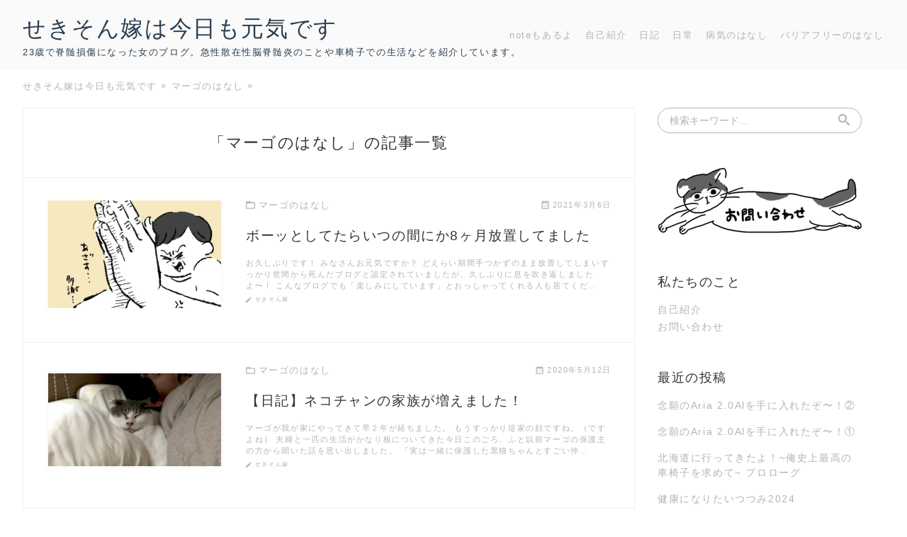

--- FILE ---
content_type: text/html; charset=UTF-8
request_url: https://223shiho.com/category/%E3%83%9E%E3%83%BC%E3%82%B4%E3%81%AE%E3%81%AF%E3%81%AA%E3%81%97/
body_size: 16113
content:
<!DOCTYPE html>
<html lang="ja">
<head>
<meta charset="UTF-8">
<meta name="viewport" content="width=device-width, initial-scale=1.0">
<meta http-equiv="X-UA-Compatible" content="IE=edge">
<meta name="referrer" content="origin-when-crossorigin">
<meta name="format-detection" content="telephone=no" />
<style type="text/css">abbr,address,article,aside,audio,b,blockquote,body,canvas,caption,cite,code,dd,del,details,dfn,div,dl,dt,em,fieldset,figcaption,figure,footer,form,h1,h2,h3,h4,h5,h6,header,hgroup,html,i,iframe,img,ins,kbd,label,legend,li,mark,menu,nav,object,ol,p,pre,q,samp,section,small,span,strong,sub,summary,sup,table,tbody,td,tfoot,th,thead,time,tr,ul,var,video{margin:0;padding:0;border:0;outline:0;font-size:100%;vertical-align:baseline;background:0 0}body{line-height:1}article,aside,details,figcaption,figure,footer,header,hgroup,menu,nav,section{display:block}h1,h2,h3,h4,h5,h6{font-weight:400;clear:both}nav ul{list-style:none}blockquote,q{quotes:none}blockquote:after,blockquote:before,q:after,q:before{content:'';content:none}a{margin:0;padding:0;font-size:100%;vertical-align:baseline;background:0 0;text-decoration:none}a:hover,input[type=submit]:hover{cursor:pointer}ins{background-color:#ff9;color:#000;text-decoration:none}mark{background-color:#ff9;color:#000;font-style:italic;font-weight:700}del{text-decoration:line-through}abbr[title],dfn[title]{border-bottom:1px dotted;cursor:help}table{border-collapse:collapse;border-spacing:0}hr{display:block;height:1px;border:0;border-top:1px solid #ccc;margin:1em 0;padding:0}input,select{vertical-align:middle}b,strong{font-weight:700}small{font-size:.8em}ol,ul{list-style:none}img{border:0}svg:not(:root){overflow:hidden}button,input,optgroup,select,textarea{color:inherit;font:inherit;max-width:100%}select{text-transform:none}button{overflow:visible}button,html input[type=button],input[type=reset],input[type=submit]{-webkit-appearance:button;cursor:pointer}button[disabled],html input[disabled]{cursor:default;opacity:.5}button::-moz-focus-inner,input::-moz-focus-inner{border:0;padding:0}input[type=date]::-webkit-inner-spin-button,input[type=date]::-webkit-outer-spin-button,input[type=datetime-local]::-webkit-inner-spin-button,input[type=datetime-local]::-webkit-outer-spin-button,input[type=month]::-webkit-inner-spin-button,input[type=month]::-webkit-outer-spin-button,input[type=number]::-webkit-inner-spin-button,input[type=number]::-webkit-outer-spin-button,input[type=time]::-webkit-inner-spin-button,input[type=time]::-webkit-outer-spin-button,input[type=week]::-webkit-inner-spin-button,input[type=week]::-webkit-outer-spin-button{height:auto}input[type=search]{-webkit-appearance:textfield}input[type=search]::-webkit-search-cancel-button,input[type=search]::-webkit-search-decoration{-webkit-appearance:none}fieldset{min-width:inherit}fieldset>:last-child{margin-bottom:0}legend{border:0;padding:0}textarea{overflow:auto;vertical-align:top}optgroup{font-weight:700}*{box-sizing:border-box}body,html{max-width:100%;font-size:16px;font-family:Avenir,"Helvetica neue",Helvetica,YuGothic,"Yu Gothic","Hiragino Sans","ヒラギノ角ゴシック","メイリオ",Meiryo,"ＭＳ Ｐゴシック",sans-serif;line-height:1.5;color:#333;letter-spacing:.1em;-webkit-text-size-adjust:100%;-ms-text-size-adjust:100%;word-wrap:break-word;-moz-osx-font-smoothing:grayscale;-webkit-font-smoothing:antialiased;text-rendering:optimizeLegibility}body{background-color:#fff}.clearfix:after,.clearfix:before{content:"";display:table}.clearfix:after{clear:both}.clearfix{zoom:1}a{color:#2980b9;-webkit-transition:color .3s,background-color .3s;transition:color .3s,background-color .3s}a:hover{color:#409ad5}img{max-width:100%;height:auto}.wrap{width:100%;padding-right:1rem;padding-left:1rem}.site-content{padding-bottom:1rem}.content-area{padding:0 0 1rem;margin-right:-1rem;margin-left:-1rem;margin-bottom:1rem;background-color:#fff;overflow:hidden}.ys-one-column .content-area{overflow:inherit}.sidebar{padding:1rem 0;overflow:hidden}.site-header{padding:1rem 0}.color-site-header{background-color:#fafafa;color:#333}.site-header-wrap{position:relative}.site-title{font-size:2rem;padding-right:2.5rem}.site-title amp-img,.site-title img{max-width:300px}.color-site-title,.color-site-title:hover{color:#333}.site-description{font-size:.8rem}.color-site-dscr{color:#939393}.site-header-menu{position:fixed;top:0;right:0;bottom:0;padding:3rem 0 1rem;background-color:#333;-webkit-transition:-webkit-transform .3s;transition:-webkit-transform .3s;transition:transform .3s;transition:transform .3s,-webkit-transform .3s;z-index:3;overflow-y:scroll;-webkit-transform:translateX(100%);transform:translateX(100%)}#menu-toggle:checked~.menu-toggle-label span,.amp-slider .menu-toggle-label span{background-color:#fff}#menu-toggle:checked~.menu-toggle-label .middle,.amp-slider .menu-toggle-label .middle{background:rgba(255,255,255,0)}#menu-toggle:checked~.menu-toggle-label .top,.amp-slider .menu-toggle-label .top{-webkit-transform:rotate(-45deg) translateX(-2px);transform:rotate(-45deg) translateX(-2px)}#menu-toggle:checked~.menu-toggle-label .bottom,.amp-slider .menu-toggle-label .bottom{-webkit-transform:rotate(45deg) translateX(-3px);transform:rotate(45deg) translateX(-3px)}.amp-slider{padding:3rem 0 1rem;background-color:#333}.amp-slider .menu-toggle-label{margin:.5rem 0 0}.gloval-menu li{font-size:.8rem}.gloval-menu>li a{display:block;padding:1rem 1rem;color:#fff}.gloval-menu>li ul a{padding:1rem 1rem 1rem 2rem}.menu-toggle,.menu-toggle-label{-webkit-appearance:none;-moz-appearance:none;appearance:none}.menu-toggle-label{position:absolute;top:.5rem;right:1rem;padding-top:6px;border:0;background:0;outline:0;z-index:99}.menu-toggle-label span{display:block;width:20px;height:2px;background-color:#333;-webkit-transition:all .3s;transition:all .3s;-webkit-transform:rotate(0);transform:rotate(0)}.menu-toggle-label .top{-webkit-transform:translateY(-6px);transform:translateY(-6px)}.menu-toggle-label .bottom{-webkit-transform:translateY(6px);transform:translateY(6px)}.menu-toggle-cover{display:none;width:100%;position:fixed;top:0;right:0;bottom:0;left:0;background-color:transparent;z-index:0}#menu-toggle:checked~.site-header-menu{width:70%;-webkit-transform:translateX(0);transform:translateX(0);max-width:500px}#menu-toggle:checked~.menu-toggle-cover{display:block;background-color:rgba(255,255,255,.4);z-index:2}.breadcrumb{margin-top:1rem}.breadcrumb *{vertical-align:middle}.breadcrumb ol{font-size:0;list-style:none}.breadcrumb ol li{display:inline-block;font-size:.8rem;line-height:1;padding-bottom:.5rem}.breadcrumb ol li a{color:#939393}.breadcrumb ol li::after{content:'»';display:inline;margin:0 .3rem 0 .3rem;color:#939393}.entry-container>.post-list,.none-content,.page-header{padding:2rem 1rem}.site-main>article{padding:1rem}.post-thumbnail{text-align:center;line-height:0}.post-thumbnail img{border:3px solid #fafafa;box-sizing:content-box;margin-left:-3px}.post-thumbnail amp-img{max-width:100%}.post-thumbnail amp-img img{margin-left:0}.entry-title{font-size:1.2rem;font-weight:400;margin:1rem 0;color:#333}.page .entry-header .entry-title,.single .entry-header .entry-title{margin:0 0 .5rem;font-size:1.6rem}.page .entry-header .entry-title a,.single .entry-header .entry-title a{color:#333}.entry-header{margin:0 0 2rem}.entry-meta{font-size:.7rem;color:#939393}.entry-meta:after,.entry-meta:before{content:"";display:table}.entry-meta:after{clear:both}.entry-meta{zoom:1}.entry-meta a{color:#939393}.entry-meta-ico{height:1em;width:1em;padding:0;margin:0;margin-right:.3rem;fill:#939393;vertical-align:middle}.sns-share__header{margin:.5rem 0}.sns-share__header .sns-share-button{margin-right:-2px}.sns-share__header .sns-share-button li{text-align:center;width:16.66667%;margin:0;border-right:2px solid #fff;vertical-align:top}.sns-share__header .sns-share-button li a{padding:.5rem .3rem}.sns-share__header .sns-share-button li a::before{margin-right:.2rem}.sns-share__header .sns-share-text{display:none;letter-spacing:normal}.entry-meta-left{float:left}.entry-meta-right{float:right}.entry-date-container{margin:0 0 .5rem;font-size:.7rem;text-align:right;line-height:1}.entry-date,.entry-date-update{vertical-align:middle}.entry-date-update{margin-left:.5rem}.entry-content blockquote,.entry-content dl,.entry-content ol,.entry-content p,.entry-content pre,.entry-content ul{margin:0 0 3rem}.entry-content h1,.entry-content h2{margin:6rem 0 2rem;font-size:1.6rem}.entry-content h3{margin:5.5rem 0 2rem;font-size:1.5rem}.entry-content h4{margin:5rem 0 2rem;font-size:1.4rem}.entry-content h5{margin:4.5rem 0 2rem;font-size:1.3rem}.entry-content h6{margin:4rem 0 2rem;font-size:1.3rem}.entry-content amp-img,.entry-content figure,.entry-content img{max-width:100%;margin-bottom:.5rem}.entry-content figure{text-align:center}.entry-content img{border:3px solid #fafafa}.entry-content img+figcaption{margin-bottom:1rem}.entry-content b,.entry-content strong{font-weight:700}.entry-content:after,.entry-content:before{content:"";display:table}.entry-content:after{clear:both}.entry-content{zoom:1}.ad-container{margin:1rem 0;text-align:center;max-width:100%}.ad-container ins{background-color:#fff}.entry-content .ad-container{margin:1rem 0 2rem}.ad-label{font-size:.7rem;color:#939393}.ys-one-column .entry-header{position:relative;padding:10% 1rem;margin-top:-1rem;margin-left:calc(-50vw + 50%);margin-right:calc(-50vw + 50%);overflow-y:hidden}.ys-one-column .entry-header:before{content:"";width:100%;height:100%;position:absolute;top:0;left:0;display:block;background-color:rgba(0,0,0,.6);z-index:2}.ys-one-column .entry-header .entry-date-container,.ys-one-column .entry-header .entry-title{position:relative;max-width:960px;margin-left:auto;margin-right:auto;color:#fff;font-weight:700;z-index:3}.ys-one-column .entry-header .entry-title{font-size:1.4rem}.ys-one-column .entry-header .entry-meta-ico{fill:#fff}.ys-one-column .entry-header .post-thumbnail{width:100%;height:100%;position:absolute;top:0;left:0;text-align:center;z-index:1;overflow:hidden}.ys-one-column .entry-header .post-thumbnail img{width:120%;max-width:none;position:absolute;top:0;left:50%;bottom:0;right:0;margin:auto;-webkit-transform:translateX(-50%);transform:translateX(-50%);border:none}.ys-one-column .entry-content{max-width:960px;margin-left:auto;margin-right:auto}.ys-one-column .sns-share__header{margin:.5rem 0 2rem}.post-list{margin:0 0 2rem;border-bottom:1px solid #ecf0f1}.entry-container{display:block}.post-thumbnail-container{display:block;position:relative;margin:0 0 1rem}.post-thumbnail-container:hover .entry-more{background-color:rgba(0,0,0,.7);color:#fff}.post-thumbnail-container .post-thumbnail img{width:100%;box-sizing:border-box}.post-list-thumbnail-center{display:-webkit-box;display:-webkit-flex;display:-ms-flexbox;display:flex;-webkit-box-pack:center;-webkit-justify-content:center;-ms-flex-pack:center;justify-content:center;-webkit-box-align:center;-webkit-align-items:center;-ms-flex-align:center;align-items:center}.post-list-thumbnail-wrap{width:100%;position:relative;overflow:hidden}.post-list-thumbnail-wrap:before{content:"";display:block;padding-top:61%}.post-list-thumbnail-wrap img{position:absolute;top:0;right:0;bottom:0;left:0;margin:auto}.sticky{font-size:1em}.entry-more{display:-webkit-box;display:-webkit-flex;display:-ms-flexbox;display:flex;-webkit-box-pack:center;-webkit-justify-content:center;-ms-flex-pack:center;justify-content:center;-webkit-box-align:center;-webkit-align-items:center;-ms-flex-align:center;align-items:center;width:100%;height:100%;position:absolute;top:0;bottom:0;left:0;right:0;background-color:transparent;color:transparent;-webkit-transition:background-color .3s,color .3s;transition:background-color .3s,color .3s}.entry-meta-cat{font-size:.8rem}.entry-meta-author{margin:.5rem 0 0;font-size:.5rem}.entry-meta-author,.entry-meta-cat{line-height:1}.entry-meta-author span,.entry-meta-cat span{vertical-align:middle}.entry-excerpt{margin:1rem 0 .5rem;font-size:.7em;color:#939393}.page-header{border-bottom:1px solid #ecf0f1}.page-title{font-size:1.4rem;text-align:center}.taxonomy-description{margin:1rem 0 0;font-size:.8rem;color:#939393}.taxonomy-description p{margin:0 0 .2rem}.search-form{position:relative}.search-form button,.search-form input,.search-form label{-webkit-appearance:none;-moz-appearance:none;appearance:none}.search-field,.search-submit{border:0;outline:0;background:0 0;box-shadow:none;border-radius:0}.search-field{width:100%;background:0 0;border:1px solid #939393;border-radius:1.1rem;background-color:transparent;color:#939393;padding:.3rem 2rem .3rem 1rem}.search-field:placeholder-shown{font-size:.9rem;line-height:1.7;color:#939393}.search-field::-webkit-input-placeholder{color:#939393}.search-field:-ms-input-placeholder{color:#939393}.search-field::-moz-placeholder{color:#939393}.search-submit{height:100%;position:absolute;bottom:0;right:0;border:1px solid transparent;background-color:transparent;color:#939393;box-shadow:none;padding:.5rem 1rem .5rem .5rem}.search-submit svg{width:1rem;fill:#939393}#sidebar-fixed{width:100%}.sidebar-wrapper{height:100%;position:relative}.sidebar-right a{color:#939393}.sidebar-right a:hover{color:#adadad}.widget{margin:0 0 3rem;font-size:.9rem}.widget ol li,.widget ul li{margin:0 0 .2rem}.widget ol .children,.widget ol ul,.widget ul .children,.widget ul ul{padding-left:1rem}.widget table{width:100%;table-layout:fixed}.widget select{width:100%;display:block;position:relative;background:0 0;border:1px solid #bdc3c7;outline:0}.widget-title{margin:0 0 1rem;font-size:1.1rem}.widget_recent_comments ol li,.widget_recent_comments ul li,.widget_recent_entries ol li,.widget_recent_entries ul li,.widget_rss ol li,.widget_rss ul li{margin:0 0 1rem}.widget_categories ol li,.widget_categories ul li{margin:0 0 .5rem;font-size:.8rem}.widget_categories ol li a,.widget_categories ul li a{font-size:1rem}.widget_categories ol li ol,.widget_categories ol li ul,.widget_categories ul li ol,.widget_categories ul li ul{margin-top:.5rem}.widget_calendar tbody{text-align:center}.widget_calendar #prev{text-align:left}.widget_calendar #next{text-align:right}.widget_recent_entries .post-date{display:block;font-size:.8rem}.ys-ranking-list{border-top:1px solid #fafafa}.ys-ranking-list a{display:block;padding:1rem 0;border-bottom:1px solid #fafafa}.ys-ranking-list a:hover{background-color:#fafafa}.ys-ranking-list img{float:left;margin-right:.5rem}.ys-ranking-list p{overflow:hidden}#sidebar-fixed .widget:last-child{margin:0}.widget-entry-footer{padding:1rem}.widget-entry-footer h2{font-weight:700}.widget-entry-footer .widget:last-child{margin-bottom:0}.widget-entry-footer+.author-info,.widget-entry-footer+.sns-share,.widget-entry-footer+.subscribe{margin-top:0}.site-footer{position:relative;padding:.5rem 0;background-color:#2c3e50;color:#fff;z-index:2}.site-footer a,.site-footer a:hover{color:#fff}.follow-sns-list{margin:.5rem 0 1.5rem;line-height:1;font-size:1.3rem;text-align:center}.follow-sns-list li{display:inline-block;margin-right:.5rem}.follow-sns-list li:last-child{margin-right:0}.follow-sns-list a{display:-webkit-box;display:-webkit-flex;display:-ms-flexbox;display:flex;-webkit-box-pack:center;-webkit-justify-content:center;-ms-flex-pack:center;justify-content:center;-webkit-box-align:center;-webkit-align-items:center;-ms-flex-align:center;align-items:center;width:50px;height:50px;background-color:#3d4f61;border-radius:50%}.follow-sns-list a:hover{background-color:#5f7183}.follow-sns-list .icon-hatenabookmark::before{margin:0}.footer-navigation{margin:1rem 0 2rem}.footer-menu{margin:1rem 0;font-size:0;text-align:left}.footer-menu li{display:inline-block;font-size:.8rem;margin-right:1rem}.site-info{margin:.5rem 0 0;font-size:.8rem;text-align:center}.site-info .copy{margin-bottom:.5rem}.footer-widget-wrapper{margin:2rem 0 1rem}.footer-widget-center,.footer-widget-left,.footer-widget-right{margin:0 0 1rem}@media screen and (min-width:600px){.content-area{padding:0}.entry-container>.post-list,.none-content,.page-header,.site-main>article{padding:1rem}.entry-content{font-size:1.1rem}.ad-double{font-size:0}.ad-double .ad-left,.ad-double .ad-right{display:inline-block;width:50%;margin:0;font-size:1rem;vertical-align:top}.ad-double .ad-left{padding-right:.5rem}.ad-double .ad-right{padding-left:.5rem}.post-list{margin:0}.entry-container{-webkit-transition:background-color .5s;transition:background-color .5s}.entry-container:hover{background-color:#fafafa}.post-thumbnail-container{width:250px;margin-right:1rem;float:left}.post-thumbnail-container:before{padding-top:0}.post-thumbnail-container .post-thumbnail img{width:auto}.entry-detail{overflow:hidden}.widget-entry-footer{padding:2rem}.footer-widget-wrapper{display:-webkit-box;display:-webkit-flex;display:-ms-flexbox;display:flex;-webkit-flex-wrap:wrap;-ms-flex-wrap:wrap;flex-wrap:wrap}.footer-widget-left{width:100%}.footer-widget-center,.footer-widget-right{-webkit-box-flex:1;-webkit-flex:1;-ms-flex:1;flex:1;width:100%}.footer-widget-left{padding:0}.footer-widget-center{padding:1rem 1rem 0 0}.footer-widget-right{padding:1rem 0 0 1rem}}@media screen and (min-width:960px){.wrap{max-width:1282px;padding-right:2rem;padding-left:2rem;margin-right:auto;margin-left:auto}.site-content{display:-webkit-box;display:-webkit-flex;display:-ms-flexbox;display:flex;padding-top:2rem;padding-bottom:2rem}.content-area{width:calc(100% - 352px);margin-right:0;margin-left:0;margin-bottom:0;border:1px solid #ecf0f1}.sidebar{-webkit-box-flex:0;-webkit-flex:0 0 352px;-ms-flex:0 0 352px;flex:0 0 352px;padding:0 2rem}.ys-one-column .content-area{width:100%}.site-title{padding-right:0}.menu-toggle,.menu-toggle-label{display:none}.site-header-menu{display:block;width:auto;max-width:auto;height:100%;position:absolute;right:0;bottom:auto;padding:0;background-color:transparent;overflow-y:visible;-webkit-transform:translateX(0);transform:translateX(0)}.main-navigation{display:table;height:100%}.menu-global-container{display:table-cell;vertical-align:middle}.gloval-menu{font-size:0}.gloval-menu>li{position:relative;display:inline-block;margin-right:1rem}.gloval-menu>li:last-child{margin-right:0}.gloval-menu>li a{display:inline;padding:.5rem 0;color:#333;border-bottom:1px solid transparent;-webkit-transition:border .3s;transition:border .3s}.gloval-menu>li>ul{margin:.5rem 0 0;position:absolute;left:0;visibility:hidden;opacity:0;-webkit-transition:opacity .3s;transition:opacity .3s}.gloval-menu>li:hover a{border-bottom:1px solid #333}.gloval-menu>li:hover.menu-item-has-children a{border-bottom:1px solid transparent}.gloval-menu>li:hover>ul{left:-100%;right:-100%;margin:.5rem auto 0;text-align:center;visibility:visible;opacity:1}.gloval-menu>li:hover>ul li{background-color:rgba(255,255,255,.8)}.gloval-menu>li:hover>ul a{padding:.5rem;display:inline-block}.gloval-menu>li:hover>ul a:hover{border-bottom:1px solid #333}.breadcrumb{margin-top:1rem;margin-bottom:-1rem}.entry-container>.post-list,.none-content,.page-header,.site-main>article{padding:2rem}.ys-one-column .entry-header{margin-top:-2rem;padding:15% 1rem}.sns-share__header a{font-size:.7rem}.sns-share__header .sns-share-text{display:inline}.post-thumbnail-container{margin-right:2rem}.footer-widget-wrapper{-webkit-flex-wrap:nowrap;-ms-flex-wrap:nowrap;flex-wrap:nowrap}.footer-widget-center,.footer-widget-left,.footer-widget-right{-webkit-box-flex:1;-webkit-flex:1;-ms-flex:1;flex:1;width:100%}.footer-widget-left{padding:0 2rem 0 0}.footer-widget-center{padding:0 2rem}.footer-widget-right{padding:0 0 0 2rem}}body{background-color:#fff;}body, html,.entry-title,.pagination-list li .current,.pagination-list li a,.page-links a .page-text,.author-title a, .widget .author-title a,.post-navigation .nav-next a, .post-navigation .nav-prev a,.post-navigation .home a, .post-navigation .home a:hover{color:#333;}.pagination-list .next, .pagination-list .previous,.page-links .page-text,.comment-form input[type=submit]{background-color:#333;}.pagination-list li .current,.page-links .page-text,.comment-form input[type=submit]{border-color:#333;}.breadcrumb ol li a,.breadcrumb ol li::after,.entry-meta,.entry-excerpt,.post-navigation .next-label, .post-navigation .prev-label,.search-field:placeholder-shown,.sidebar-right a,.entry-category-list a, .entry-tag-list a{color:#b3b3b3;}.search-field::-webkit-input-placeholder{color:#b3b3b3;}.search-field:-ms-input-placeholder{color:#b3b3b3;}.search-field::-moz-placeholder{color:#b3b3b3;}.search-field,.entry-category-list a, .entry-tag-list a{border-color:#b3b3b3;}.search-submit svg,.entry-meta svg{fill:#b3b3b3;}.color-site-header{background-color:#fafafa;}.color-site-header,.color-site-title, .color-site-title:hover,.color-site-dscr{color:#2c3e50;}@media screen and (max-width: 959px) {.site-header-menu{background-color:#2c3e50;}.gloval-menu>li a{color:#fff;}}@media screen and (min-width: 960px) {.gloval-menu>li:hover a,.gloval-menu>li:hover.menu-item-has-children a:hover{border-color:#b3b3b3;}.gloval-menu>li a{color:#b3b3b3;}}.site-footer{background-color:#2c3e50;}.site-footer,.site-footer a, .site-footer a:hover{color:#fff;}.follow-sns-list a{background-color:#455a6f;}.follow-sns-list a:hover{background-color:#677c91;}/*
	ファーストビューに関わる部分のCSS
*/</style><title>マーゴのはなし アーカイブ - せきそん嫁は今日も元気です</title>

<!-- This site is optimized with the Yoast SEO plugin v12.0 - https://yoast.com/wordpress/plugins/seo/ -->
<link rel="canonical" href="https://223shiho.com/category/%e3%83%9e%e3%83%bc%e3%82%b4%e3%81%ae%e3%81%af%e3%81%aa%e3%81%97/" />
<meta property="og:locale" content="ja_JP" />
<meta property="og:type" content="object" />
<meta property="og:title" content="マーゴのはなし アーカイブ - せきそん嫁は今日も元気です" />
<meta property="og:url" content="https://223shiho.com/category/%e3%83%9e%e3%83%bc%e3%82%b4%e3%81%ae%e3%81%af%e3%81%aa%e3%81%97/" />
<meta property="og:site_name" content="せきそん嫁は今日も元気です" />
<meta name="twitter:card" content="summary_large_image" />
<meta name="twitter:title" content="マーゴのはなし アーカイブ - せきそん嫁は今日も元気です" />
<meta name="twitter:site" content="@furusawawawa" />
<script type='application/ld+json' class='yoast-schema-graph yoast-schema-graph--main'>{"@context":"https://schema.org","@graph":[{"@type":"WebSite","@id":"https://223shiho.com/#website","url":"https://223shiho.com/","name":"\u305b\u304d\u305d\u3093\u5ac1\u306f\u4eca\u65e5\u3082\u5143\u6c17\u3067\u3059","publisher":{"@id":"https://223shiho.com/#/schema/person/c5cb3abbee43c03fc02a26a7c6b2207f"},"potentialAction":{"@type":"SearchAction","target":"https://223shiho.com/?s={search_term_string}","query-input":"required name=search_term_string"}},{"@type":"CollectionPage","@id":"https://223shiho.com/category/%e3%83%9e%e3%83%bc%e3%82%b4%e3%81%ae%e3%81%af%e3%81%aa%e3%81%97/#webpage","url":"https://223shiho.com/category/%e3%83%9e%e3%83%bc%e3%82%b4%e3%81%ae%e3%81%af%e3%81%aa%e3%81%97/","inLanguage":"ja","name":"\u30de\u30fc\u30b4\u306e\u306f\u306a\u3057 \u30a2\u30fc\u30ab\u30a4\u30d6 - \u305b\u304d\u305d\u3093\u5ac1\u306f\u4eca\u65e5\u3082\u5143\u6c17\u3067\u3059","isPartOf":{"@id":"https://223shiho.com/#website"}}]}</script>
<!-- / Yoast SEO plugin. -->

<link rel='dns-prefetch' href='//www.google.com' />
<link rel='dns-prefetch' href='//s.w.org' />
<link rel="alternate" type="application/rss+xml" title="せきそん嫁は今日も元気です &raquo; フィード" href="https://223shiho.com/feed/" />
<link rel="alternate" type="application/rss+xml" title="せきそん嫁は今日も元気です &raquo; コメントフィード" href="https://223shiho.com/comments/feed/" />
<link rel="alternate" type="application/rss+xml" title="せきそん嫁は今日も元気です &raquo; マーゴのはなし カテゴリーのフィード" href="https://223shiho.com/category/%e3%83%9e%e3%83%bc%e3%82%b4%e3%81%ae%e3%81%af%e3%81%aa%e3%81%97/feed/" />
<link rel='stylesheet' id='contact-form-7-css'  href='https://223shiho.com/wp-content/plugins/contact-form-7/includes/css/styles.css?ver=5.1.4' type='text/css' media='all' />
<link rel='stylesheet' id='toc-screen-css'  href='https://223shiho.com/wp-content/plugins/table-of-contents-plus/screen.min.css?ver=1509' type='text/css' media='all' />
<link rel='stylesheet' id='yyi_rinker_stylesheet-css'  href='https://223shiho.com/wp-content/plugins/yyi-rinker/css/style.css?v=1.0.7&#038;ver=4.9.26' type='text/css' media='all' />
<link rel='stylesheet' id='parent-style-css'  href='https://223shiho.com/wp-content/themes/ystandard/style.css?ver=4.9.26' type='text/css' media='all' />
<link rel='stylesheet' id='child-style-css'  href='https://223shiho.com/wp-content/themes/ystandard-child/style.css?ver=4.9.26' type='text/css' media='all' />
<script type='text/javascript' src='https://223shiho.com/wp-includes/js/jquery/jquery.js?ver=1.12.4'></script>
<script type='text/javascript' src='https://223shiho.com/wp-includes/js/jquery/jquery-migrate.min.js?ver=1.4.1'></script>
<script type='text/javascript' async src='https://223shiho.com/wp-content/plugins/yyi-rinker/js/event-tracking.js?v=1.0.7'></script>
<script type='text/javascript' async src='https://223shiho.com/wp-content/themes/ystandard/js/ys.min.js?ver=4.9.26'></script>
<script type='text/javascript' async src='https://223shiho.com/wp-content/themes/ystandard-child/script.js?ver=4.9.26'></script>
<link rel="EditURI" type="application/rsd+xml" title="RSD" href="https://223shiho.com/xmlrpc.php?rsd" />
<link rel="wlwmanifest" type="application/wlwmanifest+xml" href="https://223shiho.com/wp-includes/wlwmanifest.xml" /> 
<script type="text/javascript">
(function(url){
	if(/(?:Chrome\/26\.0\.1410\.63 Safari\/537\.31|WordfenceTestMonBot)/.test(navigator.userAgent)){ return; }
	var addEvent = function(evt, handler) {
		if (window.addEventListener) {
			document.addEventListener(evt, handler, false);
		} else if (window.attachEvent) {
			document.attachEvent('on' + evt, handler);
		}
	};
	var removeEvent = function(evt, handler) {
		if (window.removeEventListener) {
			document.removeEventListener(evt, handler, false);
		} else if (window.detachEvent) {
			document.detachEvent('on' + evt, handler);
		}
	};
	var evts = 'contextmenu dblclick drag dragend dragenter dragleave dragover dragstart drop keydown keypress keyup mousedown mousemove mouseout mouseover mouseup mousewheel scroll'.split(' ');
	var logHuman = function() {
		if (window.wfLogHumanRan) { return; }
		window.wfLogHumanRan = true;
		var wfscr = document.createElement('script');
		wfscr.type = 'text/javascript';
		wfscr.async = true;
		wfscr.src = url + '&r=' + Math.random();
		(document.getElementsByTagName('head')[0]||document.getElementsByTagName('body')[0]).appendChild(wfscr);
		for (var i = 0; i < evts.length; i++) {
			removeEvent(evts[i], logHuman);
		}
	};
	for (var i = 0; i < evts.length; i++) {
		addEvent(evts[i], logHuman);
	}
})('//223shiho.com/?wordfence_lh=1&hid=AF456C8617AB30DCBD1789E6BB798114');
</script>
<script async src="//pagead2.googlesyndication.com/pagead/js/adsbygoogle.js"></script>

<!-- Google Tag Manager -->
<script>(function(w,d,s,l,i){w[l]=w[l]||[];w[l].push({'gtm.start':
new Date().getTime(),event:'gtm.js'});var f=d.getElementsByTagName(s)[0],
j=d.createElement(s),dl=l!='dataLayer'?'&l='+l:'';j.async=true;j.src=
'https://www.googletagmanager.com/gtm.js?id='+i+dl;f.parentNode.insertBefore(j,f);
})(window,document,'script','dataLayer','GTM-5DBGP6W');</script>
<!-- End Google Tag Manager -->
<link rel="canonical" href="https://223shiho.com/category/%e3%83%9e%e3%83%bc%e3%82%b4%e3%81%ae%e3%81%af%e3%81%aa%e3%81%97/">
<script>(function(i,s,o,g,r,a,m){i['GoogleAnalyticsObject']=r;i[r]=i[r]||function(){(i[r].q=i[r].q||[]).push(arguments)},i[r].l=1*new Date();a=s.createElement(o),m=s.getElementsByTagName(o)[0];a.async=1;a.src=g;m.parentNode.insertBefore(a,m)})(window,document,'script','https://www.google-analytics.com/analytics.js','ga');ga('create', 'UA-113126076-1', 'auto');ga('send', 'pageview');</script>
</head>
<body class="archive category category-10 no-amp"><div id="fb-root"></div>
<div id="page" class="site">
	<div class="site-inner">

		<header id="masthead" class="site-header color-site-header" itemprop="publisher" itemscope itemtype="https://schema.org/Organization" >
			<div class="site-header-main wrap">

				<div class="site-header-wrap clearfix">
					<div class="site-branding">

						<h1 class="site-title" itemprop="name"><a class="color-site-title" href="https://223shiho.com/" rel="home">せきそん嫁は今日も元気です</a></h1><p class="site-description color-site-dscr">23歳で脊髄損傷になった女のブログ。急性散在性脳脊髄炎のことや車椅子での生活などを紹介しています。</p>					</div><!-- .site-branding -->

					
				<input type="checkbox" id="menu-toggle" class="menu-toggle" hidden />
				<label  class="menu-toggle-label" for="menu-toggle">
					<span class="top"></span>
					<span class="middle"></span>
					<span class="bottom"></span>
				</label>
				<label class="menu-toggle-cover" for="menu-toggle"></label>
				<div id="site-header-menu" class="site-header-menu">
					<nav id="site-navigation" class="main-navigation">
						<div class="menu-global-container"><ul id="menu-%e3%83%88%e3%83%83%e3%83%97%e3%83%9a%e3%83%bc%e3%82%b8" class="gloval-menu clearfix"><li id="menu-item-4125" class="menu-item menu-item-type-custom menu-item-object-custom menu-item-4125"><a href="https://note.com/223shiho">noteもあるよ</a></li>
<li id="menu-item-111" class="menu-item menu-item-type-post_type menu-item-object-page current-menu-ancestor current-menu-parent current_page_parent current_page_ancestor menu-item-has-children menu-item-111"><a href="https://223shiho.com/%e8%87%aa%e5%b7%b1%e7%b4%b9%e4%bb%8b/">自己紹介</a>
<ul class="sub-menu">
	<li id="menu-item-4118" class="menu-item menu-item-type-taxonomy menu-item-object-category current-menu-item menu-item-4118"><a href="https://223shiho.com/category/%e3%83%9e%e3%83%bc%e3%82%b4%e3%81%ae%e3%81%af%e3%81%aa%e3%81%97/">マーゴのはなし</a></li>
</ul>
</li>
<li id="menu-item-4114" class="menu-item menu-item-type-taxonomy menu-item-object-category menu-item-has-children menu-item-4114"><a href="https://223shiho.com/category/%e6%97%a5%e8%a8%98/">日記</a>
<ul class="sub-menu">
	<li id="menu-item-4119" class="menu-item menu-item-type-taxonomy menu-item-object-category menu-item-4119"><a href="https://223shiho.com/category/%e3%83%91%e3%83%bc%e3%83%95%e3%82%a7%e3%82%af%e3%83%88%e3%83%af%e3%83%bc%e3%83%ab%e3%83%89%e6%84%9f%e6%83%b3/">パーフェクトワールド感想</a></li>
</ul>
</li>
<li id="menu-item-4112" class="menu-item menu-item-type-taxonomy menu-item-object-category menu-item-has-children menu-item-4112"><a href="https://223shiho.com/category/%e6%97%a5%e5%b8%b8/">日常</a>
<ul class="sub-menu">
	<li id="menu-item-4121" class="menu-item menu-item-type-taxonomy menu-item-object-category menu-item-4121"><a href="https://223shiho.com/category/%e3%81%8a%e9%87%91%e3%81%ae%e3%81%af%e3%81%aa%e3%81%97/">お金のはなし</a></li>
	<li id="menu-item-4116" class="menu-item menu-item-type-taxonomy menu-item-object-category menu-item-4116"><a href="https://223shiho.com/category/%e8%ba%ab%e4%bd%93%e3%81%ae%e3%81%af%e3%81%aa%e3%81%97/">身体のはなし</a></li>
</ul>
</li>
<li id="menu-item-4113" class="menu-item menu-item-type-taxonomy menu-item-object-category menu-item-has-children menu-item-4113"><a href="https://223shiho.com/category/%e7%97%85%e6%b0%97%e3%81%ae%e3%81%af%e3%81%aa%e3%81%97/">病気のはなし</a>
<ul class="sub-menu">
	<li id="menu-item-4117" class="menu-item menu-item-type-taxonomy menu-item-object-category menu-item-4117"><a href="https://223shiho.com/category/%e6%80%a5%e6%80%a7%e6%95%a3%e5%9c%a8%e6%80%a7%e8%84%b3%e8%84%8a%e9%ab%84%e7%82%8e%e3%81%ae%e3%81%af%e3%81%aa%e3%81%97/">急性散在性脳脊髄炎のはなし</a></li>
</ul>
</li>
<li id="menu-item-4115" class="menu-item menu-item-type-taxonomy menu-item-object-category menu-item-has-children menu-item-4115"><a href="https://223shiho.com/category/%e3%83%90%e3%83%aa%e3%82%a2%e3%83%95%e3%83%aa%e3%83%bc/">バリアフリーのはなし</a>
<ul class="sub-menu">
	<li id="menu-item-4120" class="menu-item menu-item-type-taxonomy menu-item-object-category menu-item-4120"><a href="https://223shiho.com/category/%e5%ae%b6%e3%81%ae%e3%81%af%e3%81%aa%e3%81%97/">家のはなし</a></li>
</ul>
</li>
</ul></div>					</nav><!-- .main-navigation -->
				</div><!-- .site-header-menu -->
								</div><!-- .wrap -->
			</div><!-- .site-header-main -->

		</header><!-- .site-header -->

				<nav id="breadcrumb" class="breadcrumb wrap">
			<ol itemscope itemtype="http://schema.org/BreadcrumbList">
				<li itemprop="itemListElement" itemscope
			itemtype="http://schema.org/ListItem">
					<a itemprop="item" href="https://223shiho.com"><span itemprop="name">せきそん嫁は今日も元気です</span><meta itemprop="position" content="1" /></a></li>
						<li itemprop="itemListElement" itemscope
				itemtype="http://schema.org/ListItem">
					<a itemprop="item" href="https://223shiho.com/category/%e3%83%9e%e3%83%bc%e3%82%b4%e3%81%ae%e3%81%af%e3%81%aa%e3%81%97/"><span itemprop="name">マーゴのはなし</span><meta itemprop="position" content="2" /></a></li>
					</ol>
		</nav>
		
		<div id="content" class="site-content wrap clearfix" >
	<section id="primary" class="content-area">
		<main id="main" class="site-main" >

		
			<header class="page-header">
				<h2 class="page-title">「マーゴのはなし」の記事一覧</h2>			</header><!-- .page-header -->

			<a class="entry-container" href="https://223shiho.com/2021/03/06/%e3%83%9c%e3%83%bc%e3%83%83%e3%81%a8%e3%81%97%e3%81%a6%e3%81%9f%e3%82%89%e3%81%84%e3%81%a4%e3%81%ae%e9%96%93%e3%81%ab%e3%81%8b8%e3%83%b6%e6%9c%88%e6%94%be%e7%bd%ae%e3%81%97%e3%81%a6%e3%81%be%e3%81%97/" title="ボーッとしてたらいつの間にか8ヶ月放置してました" rel="bookmark">
	<article id="post-3631" class="post-list clearfix post-3631 post type-post status-publish format-standard hentry category-10 category-2" itemscope itemtype="http://schema.org/BlogPosting" itemref="masthead">
		<meta itemprop="url" content="https://223shiho.com/2021/03/06/%e3%83%9c%e3%83%bc%e3%83%83%e3%81%a8%e3%81%97%e3%81%a6%e3%81%9f%e3%82%89%e3%81%84%e3%81%a4%e3%81%ae%e9%96%93%e3%81%ab%e3%81%8b8%e3%83%b6%e6%9c%88%e6%94%be%e7%bd%ae%e3%81%97%e3%81%a6%e3%81%be%e3%81%97/" />
		<meta itemprop="author" content="せきそん嫁" />
<meta id="EntityOfPageid-3631" itemscope itemprop="mainEntityOfPage" itemtype="https://schema.org/Webpage" itemid="https://223shiho.com/2021/03/06/%e3%83%9c%e3%83%bc%e3%83%83%e3%81%a8%e3%81%97%e3%81%a6%e3%81%9f%e3%82%89%e3%81%84%e3%81%a4%e3%81%ae%e9%96%93%e3%81%ab%e3%81%8b8%e3%83%b6%e6%9c%88%e6%94%be%e7%bd%ae%e3%81%97%e3%81%a6%e3%81%be%e3%81%97/" content="">

<div class="post-thumbnail-container">
	<figure class="post-thumbnail post-list-thumbnail-center" itemprop="image" itemscope itemtype="https://schema.org/ImageObject">
		<div class="post-list-thumbnail-wrap">
			<img src="https://223shiho.com/wp-content/uploads/2021/03/676.jpg" width="250" height="150"  alt="" /><meta itemprop="url" content="https://223shiho.com/wp-content/uploads/2021/03/676.jpg" /><meta itemprop="width" content="0" /><meta itemprop="height" content="0" />		</div>
	</figure><!-- .post-thumbnail -->
	<div class="entry-more">
		<p class="entry-more-text">この記事を読む</p>
	</div>
</div>

<div class="entry-detail">
	<div class="entry-meta">
					<div class="entry-meta-cat entry-meta-left"><svg class="entry-meta-ico" xmlns="http://www.w3.org/2000/svg" width="32" height="32" viewBox="0 0 20 20"><path d="M0 4c0-1.1.9-2 2-2h7l2 2h7a2 2 0 0 1 2 2v10a2 2 0 0 1-2 2H2a2 2 0 0 1-2-2V4zm2 2v10h16V6H2z"/></svg><span class="%e3%83%9e%e3%83%bc%e3%82%b4%e3%81%ae%e3%81%af%e3%81%aa%e3%81%97" itemprop="keywords" >マーゴのはなし</span></div>
				<div class="entry-date-container entry-meta-right"><span class="entry-date-published"><svg class="entry-meta-ico" xmlns="http://www.w3.org/2000/svg" width="32" height="32" viewBox="0 0 20 20"><path d="M1 4c0-1.1.9-2 2-2h14a2 2 0 0 1 2 2v14a2 2 0 0 1-2 2H3a2 2 0 0 1-2-2V4zm2 2v12h14V6H3zm2-6h2v2H5V0zm8 0h2v2h-2V0zM5 9h2v2H5V9zm0 4h2v2H5v-2zm4-4h2v2H9V9zm0 4h2v2H9v-2zm4-4h2v2h-2V9zm0 4h2v2h-2v-2z"/></svg><time class="entry-date entry-published published updated" itemprop="dateCreated datePublished dateModified" datetime="2021-03-06" >2021年3月6日</time></span></div>
	</div>

	<h3 class="entry-title" itemprop="headline name">ボーッとしてたらいつの間にか8ヶ月放置してました</h3>
	<div class="entry-excerpt" itemprop="articleBody">
		<p>お久しぶりです！ みなさんお元気ですか？ どえらい期間手つかずのまま放置してしまいすっかり世間から死んだブログと認定されていましたが、久しぶりに息を吹き返しましたよ〜！ こんなブログでも「楽しみにしています」とおっしゃってくれる人も居てくだ…</p>
	</div><!-- .entry-content -->

	<div class="entry-meta entry-meta-author"><svg class="entry-meta-ico" xmlns="http://www.w3.org/2000/svg" viewBox="0 0 20 20"><path d="M12.3 3.7l4 4L4 20H0v-4L12.3 3.7zm1.4-1.4L16 0l4 4-2.3 2.3-4-4z"/></svg><span class="vcard author" itemscope itemtype="http://schema.org/Person" itemprop="author editor creator"><span class="url fn" ><span itemprop="name">せきそん嫁</span></span></span></div>
</div>	</article><!-- #post-## -->
</a><a class="entry-container" href="https://223shiho.com/2020/05/12/%e3%80%90%e6%97%a5%e8%a8%98%e3%80%91%e3%83%8d%e3%82%b3%e3%83%81%e3%83%a3%e3%83%b3%e3%81%ae%e5%ae%b6%e6%97%8f%e3%81%8c%e5%a2%97%e3%81%88%e3%81%be%e3%81%97%e3%81%9f%ef%bc%81/" title="【日記】ネコチャンの家族が増えました！" rel="bookmark">
	<article id="post-3416" class="post-list clearfix post-3416 post type-post status-publish format-standard hentry category-10 category-2 category-14" itemscope itemtype="http://schema.org/BlogPosting" itemref="masthead">
		<meta itemprop="url" content="https://223shiho.com/2020/05/12/%e3%80%90%e6%97%a5%e8%a8%98%e3%80%91%e3%83%8d%e3%82%b3%e3%83%81%e3%83%a3%e3%83%b3%e3%81%ae%e5%ae%b6%e6%97%8f%e3%81%8c%e5%a2%97%e3%81%88%e3%81%be%e3%81%97%e3%81%9f%ef%bc%81/" />
		<meta itemprop="author" content="せきそん嫁" />
<meta id="EntityOfPageid-3416" itemscope itemprop="mainEntityOfPage" itemtype="https://schema.org/Webpage" itemid="https://223shiho.com/2020/05/12/%e3%80%90%e6%97%a5%e8%a8%98%e3%80%91%e3%83%8d%e3%82%b3%e3%83%81%e3%83%a3%e3%83%b3%e3%81%ae%e5%ae%b6%e6%97%8f%e3%81%8c%e5%a2%97%e3%81%88%e3%81%be%e3%81%97%e3%81%9f%ef%bc%81/" content="">

<div class="post-thumbnail-container">
	<figure class="post-thumbnail post-list-thumbnail-center" itemprop="image" itemscope itemtype="https://schema.org/ImageObject">
		<div class="post-list-thumbnail-wrap">
			<img src="https://223shiho.com/wp-content/uploads/2020/05/640.jpg" width="250" height="150"  alt="" /><meta itemprop="url" content="https://223shiho.com/wp-content/uploads/2020/05/640.jpg" /><meta itemprop="width" content="0" /><meta itemprop="height" content="0" />		</div>
	</figure><!-- .post-thumbnail -->
	<div class="entry-more">
		<p class="entry-more-text">この記事を読む</p>
	</div>
</div>

<div class="entry-detail">
	<div class="entry-meta">
					<div class="entry-meta-cat entry-meta-left"><svg class="entry-meta-ico" xmlns="http://www.w3.org/2000/svg" width="32" height="32" viewBox="0 0 20 20"><path d="M0 4c0-1.1.9-2 2-2h7l2 2h7a2 2 0 0 1 2 2v10a2 2 0 0 1-2 2H2a2 2 0 0 1-2-2V4zm2 2v10h16V6H2z"/></svg><span class="%e3%83%9e%e3%83%bc%e3%82%b4%e3%81%ae%e3%81%af%e3%81%aa%e3%81%97" itemprop="keywords" >マーゴのはなし</span></div>
				<div class="entry-date-container entry-meta-right"><span class="entry-date-published"><svg class="entry-meta-ico" xmlns="http://www.w3.org/2000/svg" width="32" height="32" viewBox="0 0 20 20"><path d="M1 4c0-1.1.9-2 2-2h14a2 2 0 0 1 2 2v14a2 2 0 0 1-2 2H3a2 2 0 0 1-2-2V4zm2 2v12h14V6H3zm2-6h2v2H5V0zm8 0h2v2h-2V0zM5 9h2v2H5V9zm0 4h2v2H5v-2zm4-4h2v2H9V9zm0 4h2v2H9v-2zm4-4h2v2h-2V9zm0 4h2v2h-2v-2z"/></svg><time class="entry-date entry-published published updated" itemprop="dateCreated datePublished dateModified" datetime="2020-05-12" >2020年5月12日</time></span></div>
	</div>

	<h3 class="entry-title" itemprop="headline name">【日記】ネコチャンの家族が増えました！</h3>
	<div class="entry-excerpt" itemprop="articleBody">
		<p>マーゴが我が家にやってきて早２年が経ちました。 もうすっかり堤家の顔ですね。（ですよね） 夫婦と一匹の生活がかなり板についてきた今日このごろ、ふと以前マーゴの保護主の方から聞いた話を思い出しました。 「実は一緒に保護した黒猫ちゃんとすごい仲…</p>
	</div><!-- .entry-content -->

	<div class="entry-meta entry-meta-author"><svg class="entry-meta-ico" xmlns="http://www.w3.org/2000/svg" viewBox="0 0 20 20"><path d="M12.3 3.7l4 4L4 20H0v-4L12.3 3.7zm1.4-1.4L16 0l4 4-2.3 2.3-4-4z"/></svg><span class="vcard author" itemscope itemtype="http://schema.org/Person" itemprop="author editor creator"><span class="url fn" ><span itemprop="name">せきそん嫁</span></span></span></div>
</div>	</article><!-- #post-## -->
</a><a class="entry-container" href="https://223shiho.com/2019/04/02/%e3%83%9e%e3%83%bc%e3%82%b4%e3%82%b9%e3%82%bf%e3%83%b3%e3%83%97%e3%82%92%e4%bd%9c%e3%81%a3%e3%81%a1%e3%82%83%e3%81%84%e3%81%be%e3%81%97%e3%81%9f/" title="マーゴスタンプを作っちゃいました" rel="bookmark">
	<article id="post-1792" class="post-list clearfix post-1792 post type-post status-publish format-standard hentry category-10" itemscope itemtype="http://schema.org/BlogPosting" itemref="masthead">
		<meta itemprop="url" content="https://223shiho.com/2019/04/02/%e3%83%9e%e3%83%bc%e3%82%b4%e3%82%b9%e3%82%bf%e3%83%b3%e3%83%97%e3%82%92%e4%bd%9c%e3%81%a3%e3%81%a1%e3%82%83%e3%81%84%e3%81%be%e3%81%97%e3%81%9f/" />
		<meta itemprop="author" content="せきそん嫁" />
<meta id="EntityOfPageid-1792" itemscope itemprop="mainEntityOfPage" itemtype="https://schema.org/Webpage" itemid="https://223shiho.com/2019/04/02/%e3%83%9e%e3%83%bc%e3%82%b4%e3%82%b9%e3%82%bf%e3%83%b3%e3%83%97%e3%82%92%e4%bd%9c%e3%81%a3%e3%81%a1%e3%82%83%e3%81%84%e3%81%be%e3%81%97%e3%81%9f/" content="">

<div class="post-thumbnail-container">
	<figure class="post-thumbnail post-list-thumbnail-center" itemprop="image" itemscope itemtype="https://schema.org/ImageObject">
		<div class="post-list-thumbnail-wrap">
			<img src="https://223shiho.com/wp-content/uploads/2019/04/283.jpg" width="250" height="150"  alt="" /><meta itemprop="url" content="https://223shiho.com/wp-content/uploads/2019/04/283.jpg" /><meta itemprop="width" content="0" /><meta itemprop="height" content="0" />		</div>
	</figure><!-- .post-thumbnail -->
	<div class="entry-more">
		<p class="entry-more-text">この記事を読む</p>
	</div>
</div>

<div class="entry-detail">
	<div class="entry-meta">
					<div class="entry-meta-cat entry-meta-left"><svg class="entry-meta-ico" xmlns="http://www.w3.org/2000/svg" width="32" height="32" viewBox="0 0 20 20"><path d="M0 4c0-1.1.9-2 2-2h7l2 2h7a2 2 0 0 1 2 2v10a2 2 0 0 1-2 2H2a2 2 0 0 1-2-2V4zm2 2v10h16V6H2z"/></svg><span class="%e3%83%9e%e3%83%bc%e3%82%b4%e3%81%ae%e3%81%af%e3%81%aa%e3%81%97" itemprop="keywords" >マーゴのはなし</span></div>
				<div class="entry-date-container entry-meta-right"><span class="entry-date-published"><svg class="entry-meta-ico" xmlns="http://www.w3.org/2000/svg" width="32" height="32" viewBox="0 0 20 20"><path d="M1 4c0-1.1.9-2 2-2h14a2 2 0 0 1 2 2v14a2 2 0 0 1-2 2H3a2 2 0 0 1-2-2V4zm2 2v12h14V6H3zm2-6h2v2H5V0zm8 0h2v2h-2V0zM5 9h2v2H5V9zm0 4h2v2H5v-2zm4-4h2v2H9V9zm0 4h2v2H9v-2zm4-4h2v2h-2V9zm0 4h2v2h-2v-2z"/></svg><time class="entry-date entry-published published updated" itemprop="dateCreated datePublished dateModified" datetime="2019-04-02" >2019年4月2日</time></span></div>
	</div>

	<h3 class="entry-title" itemprop="headline name">マーゴスタンプを作っちゃいました</h3>
	<div class="entry-excerpt" itemprop="articleBody">
		<p>こいつ… とうとうやりやがったな… やりやがったな…！ &nbsp; やりやがったぞ！！！ &nbsp; &nbsp; マーゴスタンプ、作っちゃいました。 猫のマーゴ &#8211; LINE スタンプ | LINE STORE うわあああ…</p>
	</div><!-- .entry-content -->

	<div class="entry-meta entry-meta-author"><svg class="entry-meta-ico" xmlns="http://www.w3.org/2000/svg" viewBox="0 0 20 20"><path d="M12.3 3.7l4 4L4 20H0v-4L12.3 3.7zm1.4-1.4L16 0l4 4-2.3 2.3-4-4z"/></svg><span class="vcard author" itemscope itemtype="http://schema.org/Person" itemprop="author editor creator"><span class="url fn" ><span itemprop="name">せきそん嫁</span></span></span></div>
</div>	</article><!-- #post-## -->
</a><a class="entry-container" href="https://223shiho.com/2019/03/25/%e3%83%9e%e3%83%bc%e3%82%b4%e3%81%a8%e3%83%86%e3%82%a3%e3%83%83%e3%82%b7%e3%83%a5/" title="マーゴとティッシュ" rel="bookmark">
	<article id="post-1713" class="post-list clearfix post-1713 post type-post status-publish format-standard hentry category-10 category-2" itemscope itemtype="http://schema.org/BlogPosting" itemref="masthead">
		<meta itemprop="url" content="https://223shiho.com/2019/03/25/%e3%83%9e%e3%83%bc%e3%82%b4%e3%81%a8%e3%83%86%e3%82%a3%e3%83%83%e3%82%b7%e3%83%a5/" />
		<meta itemprop="author" content="せきそん嫁" />
<meta id="EntityOfPageid-1713" itemscope itemprop="mainEntityOfPage" itemtype="https://schema.org/Webpage" itemid="https://223shiho.com/2019/03/25/%e3%83%9e%e3%83%bc%e3%82%b4%e3%81%a8%e3%83%86%e3%82%a3%e3%83%83%e3%82%b7%e3%83%a5/" content="">

<div class="post-thumbnail-container">
	<figure class="post-thumbnail post-list-thumbnail-center" itemprop="image" itemscope itemtype="https://schema.org/ImageObject">
		<div class="post-list-thumbnail-wrap">
			<img src="https://223shiho.com/wp-content/uploads/2019/03/265.jpg" width="250" height="150"  alt="" /><meta itemprop="url" content="https://223shiho.com/wp-content/uploads/2019/03/265.jpg" /><meta itemprop="width" content="0" /><meta itemprop="height" content="0" />		</div>
	</figure><!-- .post-thumbnail -->
	<div class="entry-more">
		<p class="entry-more-text">この記事を読む</p>
	</div>
</div>

<div class="entry-detail">
	<div class="entry-meta">
					<div class="entry-meta-cat entry-meta-left"><svg class="entry-meta-ico" xmlns="http://www.w3.org/2000/svg" width="32" height="32" viewBox="0 0 20 20"><path d="M0 4c0-1.1.9-2 2-2h7l2 2h7a2 2 0 0 1 2 2v10a2 2 0 0 1-2 2H2a2 2 0 0 1-2-2V4zm2 2v10h16V6H2z"/></svg><span class="%e3%83%9e%e3%83%bc%e3%82%b4%e3%81%ae%e3%81%af%e3%81%aa%e3%81%97" itemprop="keywords" >マーゴのはなし</span></div>
				<div class="entry-date-container entry-meta-right"><span class="entry-date-published"><svg class="entry-meta-ico" xmlns="http://www.w3.org/2000/svg" width="32" height="32" viewBox="0 0 20 20"><path d="M1 4c0-1.1.9-2 2-2h14a2 2 0 0 1 2 2v14a2 2 0 0 1-2 2H3a2 2 0 0 1-2-2V4zm2 2v12h14V6H3zm2-6h2v2H5V0zm8 0h2v2h-2V0zM5 9h2v2H5V9zm0 4h2v2H5v-2zm4-4h2v2H9V9zm0 4h2v2H9v-2zm4-4h2v2h-2V9zm0 4h2v2h-2v-2z"/></svg><time class="entry-date entry-published published updated" itemprop="dateCreated datePublished dateModified" datetime="2019-03-25" >2019年3月25日</time></span></div>
	</div>

	<h3 class="entry-title" itemprop="headline name">マーゴとティッシュ</h3>
	<div class="entry-excerpt" itemprop="articleBody">
		<p>最近のマーゴのお気に入り。 丸めたティッシュペーパー。 これでめっちゃドリブルをする。 気がついたらハマっていた。 &nbsp; 私が鼻をかんでいると感じる熱い視線。 ほら…投げてこいよ…こっちにポーイってほってこいよ…ホラ…。っていう顔。…</p>
	</div><!-- .entry-content -->

	<div class="entry-meta entry-meta-author"><svg class="entry-meta-ico" xmlns="http://www.w3.org/2000/svg" viewBox="0 0 20 20"><path d="M12.3 3.7l4 4L4 20H0v-4L12.3 3.7zm1.4-1.4L16 0l4 4-2.3 2.3-4-4z"/></svg><span class="vcard author" itemscope itemtype="http://schema.org/Person" itemprop="author editor creator"><span class="url fn" ><span itemprop="name">せきそん嫁</span></span></span></div>
</div>	</article><!-- #post-## -->
</a><a class="entry-container" href="https://223shiho.com/2019/03/08/%e3%83%9e%e3%83%bc%e3%82%b4%e3%81%8c%e3%82%84%e3%81%a3%e3%81%a6%e3%81%8d%e3%81%a6%e4%b8%80%e5%b9%b4%e3%81%8c%e7%b5%8c%e3%81%a1%e3%81%be%e3%81%97%e3%81%9f/" title="マーゴがやってきて一年が経ちました" rel="bookmark">
	<article id="post-1665" class="post-list clearfix post-1665 post type-post status-publish format-standard hentry category-10 category-2" itemscope itemtype="http://schema.org/BlogPosting" itemref="masthead">
		<meta itemprop="url" content="https://223shiho.com/2019/03/08/%e3%83%9e%e3%83%bc%e3%82%b4%e3%81%8c%e3%82%84%e3%81%a3%e3%81%a6%e3%81%8d%e3%81%a6%e4%b8%80%e5%b9%b4%e3%81%8c%e7%b5%8c%e3%81%a1%e3%81%be%e3%81%97%e3%81%9f/" />
		<meta itemprop="author" content="せきそん嫁" />
<meta id="EntityOfPageid-1665" itemscope itemprop="mainEntityOfPage" itemtype="https://schema.org/Webpage" itemid="https://223shiho.com/2019/03/08/%e3%83%9e%e3%83%bc%e3%82%b4%e3%81%8c%e3%82%84%e3%81%a3%e3%81%a6%e3%81%8d%e3%81%a6%e4%b8%80%e5%b9%b4%e3%81%8c%e7%b5%8c%e3%81%a1%e3%81%be%e3%81%97%e3%81%9f/" content="">

<div class="post-thumbnail-container">
	<figure class="post-thumbnail post-list-thumbnail-center" itemprop="image" itemscope itemtype="https://schema.org/ImageObject">
		<div class="post-list-thumbnail-wrap">
			<img src="https://223shiho.com/wp-content/uploads/2019/03/249.jpg" width="250" height="150"  alt="" /><meta itemprop="url" content="https://223shiho.com/wp-content/uploads/2019/03/249.jpg" /><meta itemprop="width" content="0" /><meta itemprop="height" content="0" />		</div>
	</figure><!-- .post-thumbnail -->
	<div class="entry-more">
		<p class="entry-more-text">この記事を読む</p>
	</div>
</div>

<div class="entry-detail">
	<div class="entry-meta">
					<div class="entry-meta-cat entry-meta-left"><svg class="entry-meta-ico" xmlns="http://www.w3.org/2000/svg" width="32" height="32" viewBox="0 0 20 20"><path d="M0 4c0-1.1.9-2 2-2h7l2 2h7a2 2 0 0 1 2 2v10a2 2 0 0 1-2 2H2a2 2 0 0 1-2-2V4zm2 2v10h16V6H2z"/></svg><span class="%e3%83%9e%e3%83%bc%e3%82%b4%e3%81%ae%e3%81%af%e3%81%aa%e3%81%97" itemprop="keywords" >マーゴのはなし</span></div>
				<div class="entry-date-container entry-meta-right"><span class="entry-date-published"><svg class="entry-meta-ico" xmlns="http://www.w3.org/2000/svg" width="32" height="32" viewBox="0 0 20 20"><path d="M1 4c0-1.1.9-2 2-2h14a2 2 0 0 1 2 2v14a2 2 0 0 1-2 2H3a2 2 0 0 1-2-2V4zm2 2v12h14V6H3zm2-6h2v2H5V0zm8 0h2v2h-2V0zM5 9h2v2H5V9zm0 4h2v2H5v-2zm4-4h2v2H9V9zm0 4h2v2H9v-2zm4-4h2v2h-2V9zm0 4h2v2h-2v-2z"/></svg><time class="entry-date entry-published published updated" itemprop="dateCreated datePublished dateModified" datetime="2019-03-08" >2019年3月8日</time></span></div>
	</div>

	<h3 class="entry-title" itemprop="headline name">マーゴがやってきて一年が経ちました</h3>
	<div class="entry-excerpt" itemprop="articleBody">
		<p>マーゴの耳は片方が潰れています。 我が家に来る前からそうでした。 人気者のスコティッシュホールドとのハーフなのかと聞かれることがあるのですがそんな訳もなく、多頭飼い時代に出来た耳血腫のなごりです。 マーゴの尻尾は先っちょで折れています。 こ…</p>
	</div><!-- .entry-content -->

	<div class="entry-meta entry-meta-author"><svg class="entry-meta-ico" xmlns="http://www.w3.org/2000/svg" viewBox="0 0 20 20"><path d="M12.3 3.7l4 4L4 20H0v-4L12.3 3.7zm1.4-1.4L16 0l4 4-2.3 2.3-4-4z"/></svg><span class="vcard author" itemscope itemtype="http://schema.org/Person" itemprop="author editor creator"><span class="url fn" ><span itemprop="name">せきそん嫁</span></span></span></div>
</div>	</article><!-- #post-## -->
</a><a class="entry-container" href="https://223shiho.com/2019/01/30/%e3%83%9e%e3%83%bc%e3%82%b4%e3%81%a8%e3%82%a8%e3%83%ac%e3%83%99%e3%83%bc%e3%82%bf%e3%83%bc/" title="マーゴとエレベーター" rel="bookmark">
	<article id="post-1546" class="post-list clearfix post-1546 post type-post status-publish format-standard hentry category-10" itemscope itemtype="http://schema.org/BlogPosting" itemref="masthead">
		<meta itemprop="url" content="https://223shiho.com/2019/01/30/%e3%83%9e%e3%83%bc%e3%82%b4%e3%81%a8%e3%82%a8%e3%83%ac%e3%83%99%e3%83%bc%e3%82%bf%e3%83%bc/" />
		<meta itemprop="author" content="せきそん嫁" />
<meta id="EntityOfPageid-1546" itemscope itemprop="mainEntityOfPage" itemtype="https://schema.org/Webpage" itemid="https://223shiho.com/2019/01/30/%e3%83%9e%e3%83%bc%e3%82%b4%e3%81%a8%e3%82%a8%e3%83%ac%e3%83%99%e3%83%bc%e3%82%bf%e3%83%bc/" content="">

<div class="post-thumbnail-container">
	<figure class="post-thumbnail post-list-thumbnail-center" itemprop="image" itemscope itemtype="https://schema.org/ImageObject">
		<div class="post-list-thumbnail-wrap">
			<img src="https://223shiho.com/wp-content/uploads/2019/01/227.jpg" width="250" height="150"  alt="" /><meta itemprop="url" content="https://223shiho.com/wp-content/uploads/2019/01/227.jpg" /><meta itemprop="width" content="0" /><meta itemprop="height" content="0" />		</div>
	</figure><!-- .post-thumbnail -->
	<div class="entry-more">
		<p class="entry-more-text">この記事を読む</p>
	</div>
</div>

<div class="entry-detail">
	<div class="entry-meta">
					<div class="entry-meta-cat entry-meta-left"><svg class="entry-meta-ico" xmlns="http://www.w3.org/2000/svg" width="32" height="32" viewBox="0 0 20 20"><path d="M0 4c0-1.1.9-2 2-2h7l2 2h7a2 2 0 0 1 2 2v10a2 2 0 0 1-2 2H2a2 2 0 0 1-2-2V4zm2 2v10h16V6H2z"/></svg><span class="%e3%83%9e%e3%83%bc%e3%82%b4%e3%81%ae%e3%81%af%e3%81%aa%e3%81%97" itemprop="keywords" >マーゴのはなし</span></div>
				<div class="entry-date-container entry-meta-right"><span class="entry-date-published"><svg class="entry-meta-ico" xmlns="http://www.w3.org/2000/svg" width="32" height="32" viewBox="0 0 20 20"><path d="M1 4c0-1.1.9-2 2-2h14a2 2 0 0 1 2 2v14a2 2 0 0 1-2 2H3a2 2 0 0 1-2-2V4zm2 2v12h14V6H3zm2-6h2v2H5V0zm8 0h2v2h-2V0zM5 9h2v2H5V9zm0 4h2v2H5v-2zm4-4h2v2H9V9zm0 4h2v2H9v-2zm4-4h2v2h-2V9zm0 4h2v2h-2v-2z"/></svg><time class="entry-date entry-published published updated" itemprop="dateCreated datePublished dateModified" datetime="2019-01-30" >2019年1月30日</time></span></div>
	</div>

	<h3 class="entry-title" itemprop="headline name">マーゴとエレベーター</h3>
	<div class="entry-excerpt" itemprop="articleBody">
		<p>もうすっかりおなじみの我が家の愛猫マーゴちゃん。 男の子です。 &nbsp; マーゴはとっても大人しくって、人懐っこくて、寂しがりやで怖がりの猫ちゃんです。 &nbsp; そんなマーゴのお気に入りの場所の一つがうちのホームエレベーター。 私…</p>
	</div><!-- .entry-content -->

	<div class="entry-meta entry-meta-author"><svg class="entry-meta-ico" xmlns="http://www.w3.org/2000/svg" viewBox="0 0 20 20"><path d="M12.3 3.7l4 4L4 20H0v-4L12.3 3.7zm1.4-1.4L16 0l4 4-2.3 2.3-4-4z"/></svg><span class="vcard author" itemscope itemtype="http://schema.org/Person" itemprop="author editor creator"><span class="url fn" ><span itemprop="name">せきそん嫁</span></span></span></div>
</div>	</article><!-- #post-## -->
</a><a class="entry-container" href="https://223shiho.com/2018/07/26/%e3%83%9e%e3%83%bc%e3%82%b4%e3%81%a8%e3%82%ab%e3%83%9e%e3%82%ad%e3%83%aa/" title="マーゴとカマキリ" rel="bookmark">
	<article id="post-803" class="post-list clearfix post-803 post type-post status-publish format-standard hentry category-10 category-2" itemscope itemtype="http://schema.org/BlogPosting" itemref="masthead">
		<meta itemprop="url" content="https://223shiho.com/2018/07/26/%e3%83%9e%e3%83%bc%e3%82%b4%e3%81%a8%e3%82%ab%e3%83%9e%e3%82%ad%e3%83%aa/" />
		<meta itemprop="author" content="せきそん嫁" />
<meta id="EntityOfPageid-803" itemscope itemprop="mainEntityOfPage" itemtype="https://schema.org/Webpage" itemid="https://223shiho.com/2018/07/26/%e3%83%9e%e3%83%bc%e3%82%b4%e3%81%a8%e3%82%ab%e3%83%9e%e3%82%ad%e3%83%aa/" content="">

<div class="post-thumbnail-container">
	<figure class="post-thumbnail post-list-thumbnail-center" itemprop="image" itemscope itemtype="https://schema.org/ImageObject">
		<div class="post-list-thumbnail-wrap">
			<img src="https://223shiho.com/wp-content/uploads/2018/07/046.jpg" width="250" height="150"  alt="" /><meta itemprop="url" content="https://223shiho.com/wp-content/uploads/2018/07/046.jpg" /><meta itemprop="width" content="0" /><meta itemprop="height" content="0" />		</div>
	</figure><!-- .post-thumbnail -->
	<div class="entry-more">
		<p class="entry-more-text">この記事を読む</p>
	</div>
</div>

<div class="entry-detail">
	<div class="entry-meta">
					<div class="entry-meta-cat entry-meta-left"><svg class="entry-meta-ico" xmlns="http://www.w3.org/2000/svg" width="32" height="32" viewBox="0 0 20 20"><path d="M0 4c0-1.1.9-2 2-2h7l2 2h7a2 2 0 0 1 2 2v10a2 2 0 0 1-2 2H2a2 2 0 0 1-2-2V4zm2 2v10h16V6H2z"/></svg><span class="%e3%83%9e%e3%83%bc%e3%82%b4%e3%81%ae%e3%81%af%e3%81%aa%e3%81%97" itemprop="keywords" >マーゴのはなし</span></div>
				<div class="entry-date-container entry-meta-right"><span class="entry-date-published"><svg class="entry-meta-ico" xmlns="http://www.w3.org/2000/svg" width="32" height="32" viewBox="0 0 20 20"><path d="M1 4c0-1.1.9-2 2-2h14a2 2 0 0 1 2 2v14a2 2 0 0 1-2 2H3a2 2 0 0 1-2-2V4zm2 2v12h14V6H3zm2-6h2v2H5V0zm8 0h2v2h-2V0zM5 9h2v2H5V9zm0 4h2v2H5v-2zm4-4h2v2H9V9zm0 4h2v2H9v-2zm4-4h2v2h-2V9zm0 4h2v2h-2v-2z"/></svg><time class="entry-date entry-published published updated" itemprop="dateCreated datePublished dateModified" datetime="2018-07-26" >2018年7月26日</time></span></div>
	</div>

	<h3 class="entry-title" itemprop="headline name">マーゴとカマキリ</h3>
	<div class="entry-excerpt" itemprop="articleBody">
		<p>この間ベランダでカマキリの子どもを見つけた。 何もないところでゆらゆら体を揺すって変なポーズをとっていた。 虫は嫌いだけど、ガラス越しの変な動きの子どもカマキリはちょっと可愛かった。 マーゴは興奮する様子もなく、ただ目で追いかけていた。 マ…</p>
	</div><!-- .entry-content -->

	<div class="entry-meta entry-meta-author"><svg class="entry-meta-ico" xmlns="http://www.w3.org/2000/svg" viewBox="0 0 20 20"><path d="M12.3 3.7l4 4L4 20H0v-4L12.3 3.7zm1.4-1.4L16 0l4 4-2.3 2.3-4-4z"/></svg><span class="vcard author" itemscope itemtype="http://schema.org/Person" itemprop="author editor creator"><span class="url fn" ><span itemprop="name">せきそん嫁</span></span></span></div>
</div>	</article><!-- #post-## -->
</a><a class="entry-container" href="https://223shiho.com/2018/07/20/%e3%83%9e%e3%83%bc%e3%82%b4%e3%81%a8%e7%8c%ab%e8%8d%89/" title="マーゴと猫草" rel="bookmark">
	<article id="post-784" class="post-list clearfix post-784 post type-post status-publish format-standard hentry category-10 category-2" itemscope itemtype="http://schema.org/BlogPosting" itemref="masthead">
		<meta itemprop="url" content="https://223shiho.com/2018/07/20/%e3%83%9e%e3%83%bc%e3%82%b4%e3%81%a8%e7%8c%ab%e8%8d%89/" />
		<meta itemprop="author" content="せきそん嫁" />
<meta id="EntityOfPageid-784" itemscope itemprop="mainEntityOfPage" itemtype="https://schema.org/Webpage" itemid="https://223shiho.com/2018/07/20/%e3%83%9e%e3%83%bc%e3%82%b4%e3%81%a8%e7%8c%ab%e8%8d%89/" content="">

<div class="post-thumbnail-container">
	<figure class="post-thumbnail post-list-thumbnail-center" itemprop="image" itemscope itemtype="https://schema.org/ImageObject">
		<div class="post-list-thumbnail-wrap">
			<img src="https://223shiho.com/wp-content/uploads/2018/07/4945247879612_1260-300x300.jpg" width="250" height="150"  alt="" /><meta itemprop="url" content="https://223shiho.com/wp-content/uploads/2018/07/4945247879612_1260-300x300.jpg" /><meta itemprop="width" content="0" /><meta itemprop="height" content="0" />		</div>
	</figure><!-- .post-thumbnail -->
	<div class="entry-more">
		<p class="entry-more-text">この記事を読む</p>
	</div>
</div>

<div class="entry-detail">
	<div class="entry-meta">
					<div class="entry-meta-cat entry-meta-left"><svg class="entry-meta-ico" xmlns="http://www.w3.org/2000/svg" width="32" height="32" viewBox="0 0 20 20"><path d="M0 4c0-1.1.9-2 2-2h7l2 2h7a2 2 0 0 1 2 2v10a2 2 0 0 1-2 2H2a2 2 0 0 1-2-2V4zm2 2v10h16V6H2z"/></svg><span class="%e3%83%9e%e3%83%bc%e3%82%b4%e3%81%ae%e3%81%af%e3%81%aa%e3%81%97" itemprop="keywords" >マーゴのはなし</span></div>
				<div class="entry-date-container entry-meta-right"><span class="entry-date-published"><svg class="entry-meta-ico" xmlns="http://www.w3.org/2000/svg" width="32" height="32" viewBox="0 0 20 20"><path d="M1 4c0-1.1.9-2 2-2h14a2 2 0 0 1 2 2v14a2 2 0 0 1-2 2H3a2 2 0 0 1-2-2V4zm2 2v12h14V6H3zm2-6h2v2H5V0zm8 0h2v2h-2V0zM5 9h2v2H5V9zm0 4h2v2H5v-2zm4-4h2v2H9V9zm0 4h2v2H9v-2zm4-4h2v2h-2V9zm0 4h2v2h-2v-2z"/></svg><time class="entry-date entry-published published updated" itemprop="dateCreated datePublished dateModified" datetime="2018-07-20" >2018年7月20日</time></span></div>
	</div>

	<h3 class="entry-title" itemprop="headline name">マーゴと猫草</h3>
	<div class="entry-excerpt" itemprop="articleBody">
		<p>以前マーゴに友達からもらった花束の葉っぱを猫草感覚でむしゃむしゃと食べられてしまった。 無残な姿になった花束を見て友達ごめん…と思いながらも、観葉植物をむしゃむしゃ食べるうちの子アホだなかわいいってなった。 とは言え本来食べるもではない葉っ…</p>
	</div><!-- .entry-content -->

	<div class="entry-meta entry-meta-author"><svg class="entry-meta-ico" xmlns="http://www.w3.org/2000/svg" viewBox="0 0 20 20"><path d="M12.3 3.7l4 4L4 20H0v-4L12.3 3.7zm1.4-1.4L16 0l4 4-2.3 2.3-4-4z"/></svg><span class="vcard author" itemscope itemtype="http://schema.org/Person" itemprop="author editor creator"><span class="url fn" ><span itemprop="name">せきそん嫁</span></span></span></div>
</div>	</article><!-- #post-## -->
</a>
		</main><!-- .site-main -->
	</section><!-- .content-area -->

		<aside id="secondary" class="sidebar sidebar-right widget-area" >
			<div id="sidebar-wrapper" class="sidebar-wrapper">
									<div id="sidebar-right" class="clearfix">
						<section id="search-2" class="widget widget_search"><form role="search" method="get" class="search-form" action="https://223shiho.com/">
	<label>
		<input type="search" class="search-field" placeholder="検索キーワード…" value="" name="s" />
	</label>
	<button type="submit" class="search-submit"><svg viewBox="0 0 32 32"><path d="M31.008 27.231l-7.58-6.447c-0.784-0.705-1.622-1.029-2.299-0.998 1.789-2.096 2.87-4.815 2.87-7.787 0-6.627-5.373-12-12-12s-12 5.373-12 12 5.373 12 12 12c2.972 0 5.691-1.081 7.787-2.87-0.031 0.677 0.293 1.515 0.998 2.299l6.447 7.58c1.104 1.226 2.907 1.33 4.007 0.23s0.997-2.903-0.23-4.007zM12 20c-4.418 0-8-3.582-8-8s3.582-8 8-8 8 3.582 8 8-3.582 8-8 8z"></path></svg></button>
</form></section><section id="custom_html-2" class="widget_text widget widget_custom_html"><div class="textwidget custom-html-widget"><a href="/contact/"><img src="/wp-content/uploads/2019/01/otoiawase.png"></a></div></section><section id="pages-2" class="widget widget_pages"><h2 class="widget-title">私たちのこと</h2>		<ul>
			<li class="page_item page-item-93"><a href="https://223shiho.com/%e8%87%aa%e5%b7%b1%e7%b4%b9%e4%bb%8b/">自己紹介</a></li>
<li class="page_item page-item-1539"><a href="https://223shiho.com/contact/">お問い合わせ</a></li>
		</ul>
		</section>		<section id="recent-posts-2" class="widget widget_recent_entries">		<h2 class="widget-title">最近の投稿</h2>		<ul>
											<li>
					<a href="https://223shiho.com/2025/05/20/01-2/">念願のAria 2.0Alを手に入れたぞ〜！②</a>
									</li>
											<li>
					<a href="https://223shiho.com/2025/05/20/001-2/">念願のAria 2.0Alを手に入れたぞ〜！①</a>
									</li>
											<li>
					<a href="https://223shiho.com/2024/08/26/000/">北海道に行ってきたよ！~俺史上最高の車椅子を求めて~ プロローグ</a>
									</li>
											<li>
					<a href="https://223shiho.com/2024/06/05/%e5%81%a5%e5%ba%b7%e3%81%ab%e3%81%aa%e3%82%8a%e3%81%9f%e3%81%84%e3%81%a4%e3%81%a4%e3%81%bf2024/">健康になりたいつつみ2024</a>
									</li>
											<li>
					<a href="https://223shiho.com/2022/08/31/nikki/">巻爪は怖いぞ〜って話とまた便座が割れた話</a>
									</li>
					</ul>
		</section><section id="archives-2" class="widget widget_archive"><h2 class="widget-title">アーカイブ</h2>		<ul>
			<li><a href='https://223shiho.com/2025/05/'>2025年5月</a></li>
	<li><a href='https://223shiho.com/2024/08/'>2024年8月</a></li>
	<li><a href='https://223shiho.com/2024/06/'>2024年6月</a></li>
	<li><a href='https://223shiho.com/2022/08/'>2022年8月</a></li>
	<li><a href='https://223shiho.com/2022/04/'>2022年4月</a></li>
	<li><a href='https://223shiho.com/2022/03/'>2022年3月</a></li>
	<li><a href='https://223shiho.com/2021/12/'>2021年12月</a></li>
	<li><a href='https://223shiho.com/2021/03/'>2021年3月</a></li>
	<li><a href='https://223shiho.com/2020/07/'>2020年7月</a></li>
	<li><a href='https://223shiho.com/2020/06/'>2020年6月</a></li>
	<li><a href='https://223shiho.com/2020/05/'>2020年5月</a></li>
	<li><a href='https://223shiho.com/2020/04/'>2020年4月</a></li>
	<li><a href='https://223shiho.com/2020/03/'>2020年3月</a></li>
	<li><a href='https://223shiho.com/2020/02/'>2020年2月</a></li>
	<li><a href='https://223shiho.com/2020/01/'>2020年1月</a></li>
	<li><a href='https://223shiho.com/2019/12/'>2019年12月</a></li>
	<li><a href='https://223shiho.com/2019/10/'>2019年10月</a></li>
	<li><a href='https://223shiho.com/2019/09/'>2019年9月</a></li>
	<li><a href='https://223shiho.com/2019/08/'>2019年8月</a></li>
	<li><a href='https://223shiho.com/2019/07/'>2019年7月</a></li>
	<li><a href='https://223shiho.com/2019/06/'>2019年6月</a></li>
	<li><a href='https://223shiho.com/2019/05/'>2019年5月</a></li>
	<li><a href='https://223shiho.com/2019/04/'>2019年4月</a></li>
	<li><a href='https://223shiho.com/2019/03/'>2019年3月</a></li>
	<li><a href='https://223shiho.com/2019/02/'>2019年2月</a></li>
	<li><a href='https://223shiho.com/2019/01/'>2019年1月</a></li>
	<li><a href='https://223shiho.com/2018/12/'>2018年12月</a></li>
	<li><a href='https://223shiho.com/2018/11/'>2018年11月</a></li>
	<li><a href='https://223shiho.com/2018/10/'>2018年10月</a></li>
	<li><a href='https://223shiho.com/2018/09/'>2018年9月</a></li>
	<li><a href='https://223shiho.com/2018/08/'>2018年8月</a></li>
	<li><a href='https://223shiho.com/2018/07/'>2018年7月</a></li>
	<li><a href='https://223shiho.com/2018/06/'>2018年6月</a></li>
	<li><a href='https://223shiho.com/2018/05/'>2018年5月</a></li>
		</ul>
		</section><section id="categories-2" class="widget widget_categories"><h2 class="widget-title">カテゴリー</h2>		<ul>
	<li class="cat-item cat-item-9"><a href="https://223shiho.com/category/%e3%81%8a%e9%87%91%e3%81%ae%e3%81%af%e3%81%aa%e3%81%97/" >お金のはなし</a>
</li>
	<li class="cat-item cat-item-15"><a href="https://223shiho.com/category/%e3%83%91%e3%83%bc%e3%83%95%e3%82%a7%e3%82%af%e3%83%88%e3%83%af%e3%83%bc%e3%83%ab%e3%83%89%e6%84%9f%e6%83%b3/" >パーフェクトワールド感想</a>
</li>
	<li class="cat-item cat-item-7"><a href="https://223shiho.com/category/%e3%83%90%e3%83%aa%e3%82%a2%e3%83%95%e3%83%aa%e3%83%bc/" >バリアフリーのはなし</a>
</li>
	<li class="cat-item cat-item-10 current-cat"><a href="https://223shiho.com/category/%e3%83%9e%e3%83%bc%e3%82%b4%e3%81%ae%e3%81%af%e3%81%aa%e3%81%97/" >マーゴのはなし</a>
</li>
	<li class="cat-item cat-item-11"><a href="https://223shiho.com/category/%e3%83%aa%e3%83%8f%e3%83%93%e3%83%aa%e3%81%ae%e3%81%af%e3%81%aa%e3%81%97/" >リハビリのはなし</a>
</li>
	<li class="cat-item cat-item-12"><a href="https://223shiho.com/category/%e5%86%8d%e7%94%9f%e6%b2%bb%e7%99%82%e3%81%ae%e3%81%af%e3%81%aa%e3%81%97/" >再生治療のはなし</a>
</li>
	<li class="cat-item cat-item-8"><a href="https://223shiho.com/category/%e5%ae%b6%e3%81%ae%e3%81%af%e3%81%aa%e3%81%97/" >家のはなし</a>
</li>
	<li class="cat-item cat-item-13"><a href="https://223shiho.com/category/%e6%80%a5%e6%80%a7%e6%95%a3%e5%9c%a8%e6%80%a7%e8%84%b3%e8%84%8a%e9%ab%84%e7%82%8e%e3%81%ae%e3%81%af%e3%81%aa%e3%81%97/" >急性散在性脳脊髄炎のはなし</a>
</li>
	<li class="cat-item cat-item-16"><a href="https://223shiho.com/category/%e6%97%85%e8%a1%8c/" >旅行</a>
</li>
	<li class="cat-item cat-item-2"><a href="https://223shiho.com/category/%e6%97%a5%e5%b8%b8/" >日常</a>
</li>
	<li class="cat-item cat-item-14"><a href="https://223shiho.com/category/%e6%97%a5%e8%a8%98/" >日記</a>
</li>
	<li class="cat-item cat-item-3"><a href="https://223shiho.com/category/%e7%97%85%e6%b0%97%e3%81%ae%e3%81%af%e3%81%aa%e3%81%97/" >病気のはなし</a>
</li>
	<li class="cat-item cat-item-6"><a href="https://223shiho.com/category/%e8%ba%ab%e4%bd%93%e3%81%ae%e3%81%af%e3%81%aa%e3%81%97/" >身体のはなし</a>
</li>
	<li class="cat-item cat-item-17"><a href="https://223shiho.com/category/%e8%bb%8a%e6%a4%85%e5%ad%90%e3%81%ae%e3%81%af%e3%81%aa%e3%81%97/" >車椅子のはなし</a>
</li>
		</ul>
</section>					</div>
											</div>
	</aside><!-- .sidebar .widget-area -->
	
		</div><!-- .site-content -->

		<footer id="footer" class="site-footer" >
			<div class="wrap">
				<div class="follow-sns-list"><ul><li class="twitter"><a href="https://twitter.com/furusawawawa" target="_blank" rel="nofollow"><i class="fa fa-twitter" aria-hidden="true"></i></a></li></ul></div>
				
				<div class="site-info">
					<p class="copy">Copyright &copy; 2026 <a href="https://223shiho.com/" rel="home">せきそん嫁は今日も元気です</a> All Rights Reserved.</p><p id="powered">Powered by <a href="https://ja.wordpress.org/" target="_blank" rel="nofollow">WordPress</a> &amp; <a href="https://wp-ystandard.com" target="_blank" rel="nofollow">yStandard Theme</a> by <a href="https://yosiakatsuki.net/blog/" target="_blank" rel="nofollow">yosiakatsuki</a></p>				</div><!-- .site-info -->
			</div><!-- .wrap -->
		</footer><!-- .site-footer -->
	</div><!-- .site-inner -->
</div><!-- .site -->

<script type="text/javascript">var js_onload = [{"id":"twitter-wjs","url":"//platform.twitter.com/widgets.js"},{"id":"facebook-jssdk","url":"//connect.facebook.net/ja_JP/sdk.js#xfbml=1&version=v2.8"}];var js_lazyload = [];var css_lazyload = [];</script><!-- Google Tag Manager (noscript) -->
<noscript><iframe src="https://www.googletagmanager.com/ns.html?id=GTM-5DBGP6W"
height="0" width="0" style="display:none;visibility:hidden"></iframe></noscript>
<!-- End Google Tag Manager (noscript) -->
<script type="text/javascript">
	var cb = function() {
		var list = ['https://223shiho.com/wp-content/themes/ystandard/css/ys-style.min.css?ver=1.2.0','https://223shiho.com/wp-content/themes/ystandard-child/style.css?ver=1.0.0','https://223shiho.com/wp-content/themes/ystandard/css/font-awesome.min.css']
				,l
				,h = document.getElementsByTagName('head')[0];
		for (var i = 0; i < list.length; i++){
			l = document.createElement('link');
			l.rel = 'stylesheet';
			l.href = list[i];
			h.appendChild(l);
		}
	};
	var raf = requestAnimationFrame || mozRequestAnimationFrame || webkitRequestAnimationFrame || msRequestAnimationFrame;
	if (raf) raf(cb);
	else window.addEventListener('load', cb);
</script><script type="application/ld+json">
					[
						{
							"@context": "http://schema.org",
							"@type": "Organization",
							"url": "https://223shiho.com",
							"logo": ""
						},
						{
							"@context": "http://schema.org",
							"@type": "Website",
							"url": "https://223shiho.com",
							"name": "せきそん嫁は今日も元気です",
							"alternateName": "せきそん嫁は今日も元気です"
						}
					]
					</script><script type='text/javascript'>
/* <![CDATA[ */
var wpcf7 = {"apiSettings":{"root":"https:\/\/223shiho.com\/wp-json\/contact-form-7\/v1","namespace":"contact-form-7\/v1"}};
/* ]]> */
</script>
<script type='text/javascript' async src='https://223shiho.com/wp-content/plugins/contact-form-7/includes/js/scripts.js?ver=5.1.4'></script>
<script type='text/javascript'>
/* <![CDATA[ */
var tocplus = {"visibility_show":"show","visibility_hide":"hide","width":"Auto"};
/* ]]> */
</script>
<script type='text/javascript' async src='https://223shiho.com/wp-content/plugins/table-of-contents-plus/front.min.js?ver=1509'></script>
<script type='text/javascript'>
var renderInvisibleReCaptcha = function() {

    for (var i = 0; i < document.forms.length; ++i) {
        var form = document.forms[i];
        var holder = form.querySelector('.inv-recaptcha-holder');

        if (null === holder) continue;
		holder.innerHTML = '';

         (function(frm){
			var cf7SubmitElm = frm.querySelector('.wpcf7-submit');
            var holderId = grecaptcha.render(holder,{
                'sitekey': '6LfyVbcUAAAAANnKZ1c96WYx_hnUWeVTrklj2Vhw', 'size': 'invisible', 'badge' : 'inline',
                'callback' : function (recaptchaToken) {
					if((null !== cf7SubmitElm) && (typeof jQuery != 'undefined')){jQuery(frm).submit();grecaptcha.reset(holderId);return;}
					 HTMLFormElement.prototype.submit.call(frm);
                },
                'expired-callback' : function(){grecaptcha.reset(holderId);}
            });

			if(null !== cf7SubmitElm && (typeof jQuery != 'undefined') ){
				jQuery(cf7SubmitElm).off('click').on('click', function(clickEvt){
					clickEvt.preventDefault();
					grecaptcha.execute(holderId);
				});
			}
			else
			{
				frm.onsubmit = function (evt){evt.preventDefault();grecaptcha.execute(holderId);};
			}


        })(form);
    }
};
</script>
<script type='text/javascript' async async defer src='https://www.google.com/recaptcha/api.js?onload=renderInvisibleReCaptcha&#038;render=explicit&#038;hl=ja'></script>
<script type='text/javascript' async src='https://223shiho.com/wp-content/themes/ystandard/js/ys.min.js?ver=1.2.0'></script>
</body>
</html>

--- FILE ---
content_type: text/html; charset=utf-8
request_url: https://www.google.com/recaptcha/api2/aframe
body_size: -84
content:
<!DOCTYPE HTML><html><head><meta http-equiv="content-type" content="text/html; charset=UTF-8"></head><body><script nonce="W4Ui_DGj9AKxp-QmGHqpxg">/** Anti-fraud and anti-abuse applications only. See google.com/recaptcha */ try{var clients={'sodar':'https://pagead2.googlesyndication.com/pagead/sodar?'};window.addEventListener("message",function(a){try{if(a.source===window.parent){var b=JSON.parse(a.data);var c=clients[b['id']];if(c){var d=document.createElement('img');d.src=c+b['params']+'&rc='+(localStorage.getItem("rc::a")?sessionStorage.getItem("rc::b"):"");window.document.body.appendChild(d);sessionStorage.setItem("rc::e",parseInt(sessionStorage.getItem("rc::e")||0)+1);localStorage.setItem("rc::h",'1768617512653');}}}catch(b){}});window.parent.postMessage("_grecaptcha_ready", "*");}catch(b){}</script></body></html>

--- FILE ---
content_type: text/css
request_url: https://223shiho.com/wp-content/themes/ystandard/style.css?ver=4.9.26
body_size: 682
content:
/*
Theme Name:ystandard
Theme URI: http://ystandard.net
Author: yosiakatsuki
Author URI: http://yosiakatsuki.net
Description:サイト高速化、Google PageSpeed Insightsでの高得点獲得に重点を置きながら、比較的カスタマイズしやすい形を目指したテーマ
Version: 1.2.0
License: GNU General Public License v2 or later
License URI: http://www.gnu.org/licenses/gpl-2.0.html

This theme, like WordPress, is licensed under the GPL.
Use it to make something cool, have fun, and share what you've learned with others.
*/

/*
  子テーマ作るときにぶつかって面倒だから何も入れていませんが、CSS自体は読み込まれます。
  サイト独自のスタイルの記述（カスタマイズ）にご利用ください。（オリジナルのスタイルを上書きできます）

  テーマで使用しているオリジナルのスタイルシートは./css/ディレクトリにあります。
    ./css/ys-firstview.css : インライン読み込みさせるスタイル（ファーストビューに関わる部分）
    ./css/ys-style.css  : ファーストビュー以外のスタイル
*/


--- FILE ---
content_type: text/css
request_url: https://223shiho.com/wp-content/themes/ystandard-child/style.css?ver=4.9.26
body_size: 1374
content:
/*
 Theme Name:   ystandard child
 Theme URI:    http://team-chan3.com
 Description:  ystandard child
 Author:       Tomohiro Tsutsumi
 Author URI:   http://team-chan3.com
 Template:     ystandard
 Version:      1.0.0
 License:      GNU General Public License v2 or later
 License URI:  http://www.gnu.org/licenses/gpl-2.0.html
 Tags:         light, dark, two-columns, right-sidebar, responsive-layout, accessibility-ready
 Text Domain:  ystandard-child
*/


.ts-card{
	display: block;
	padding: 1em;
	border: 1px solid #d4d4d4;
	overflow: hidden;
}

.ts-card > img{
	display: block;
	float: left;
	width: 18.75%;
	border: none;
	margin: 0;
}

.ts-card > strong{
	display: block;
	float: right;
	width: 78%;
	color: #333;
	font-size: 80%;
}

.entry-content{
	line-height: 1.8;
}

ins{
	background-color: transparent !important;
}

.entry-content-last{
	margin-top: 2rem;
}

.main-last{
	padding: 2rem;
}

/*--------------------------------------
  ヨメレバ・カエレバ（レスポンシブ）
--------------------------------------*/
.booklink-box, .kaerebalink-box{
    padding: 1em !important;
    margin-bottom: 1em !important;
    border:1px solid #CCC;
    overflow: hidden;
    font-size:small;
}
.booklink-image, .kaerebalink-image{
    margin:0 15px 0 0;
    margin-bottom: 0 !important;
    float:left;
    min-width: 160px;
    text-align: center;
}
.booklink-image img, .kaerebalink-image img{
    margin:0 auto;
    text-align:center;
}
.booklink-info, .kaerebalink-info{
    margin:0;
    line-height:120%;
    overflow: hidden;
}
.booklink-name, .kaerebalink-name{
    margin-bottom:24px;
    line-height:1.5em;
}

.booklink-name, .kaerebalink-name > p{
	margin-bottom: 0.5em;
}

.booklink-name, .kaerebalink-name > p > a{
	font-size: 1.3em;
	line-height: 1.5;
}

.booklink-powered-date, .kaerebalink-powered-date{
     font-size:8px;
     margin-top:10px;
     font-family:verdana;
     line-height:120%;
}
.booklink-detail, .kaerebalink-detail{font-size: 12px;}
.booklink-powered-date, .kaerebalink-detail{margin-bottom:15px;}
.booklink-link2, .kaerebalink-link1{margin-top:10px;}
.booklink-link2 a,
.kaerebalink-link1 a{
    width:30%;
    -moz-border-radius:5px;
    -webkit-border-radius:5px;
    border-radius:5px;
    display:inline-block;
    margin:5px 2px 0 0;
    padding:10px 1px;
    text-align:center;
    float:left;
    text-decoration:none;
    font-weight:800;
    text-shadow:1px 1px 1px #dcdcdc;
    font-size:12px;
    color: #fff !important;
}
.booklink-link2 a:hover,
.kaerebalink-link1 a:hover{opacity: 0.6;}
.booklink-link2 a:active
.kaerebalink-link1 a:active{
    position:relative;
    top:1px;
}
/*ボタンを変えるときはここから*/
.shoplinkamazon a{color:#ffffff !important;border: 1px solid #FF9901 !important; background-color: #FF9901;}
.shoplinkrakuten a{color:#ffffff !important;border: 1px solid #c20004 !important; background-color: #c20004;}
.shoplinkkindle a{color:#ffffff !important;border: 1px solid #007dcd !important; background-color: #007dcd;}
.shoplinkkakakucom a{color:#ffffff !important;border: 1px solid #314995; background-color: #314995;}
.shoplinkyahoo a{color:#ffffff !important;border: 1px solid #7b0099 !important; background-color: #7b0099;}
/*ここまでを変更*/
.shoplinkyahoo img{display:none;}
.shoplinkyahoo a{font-size:10px;}
.booklink-footer{display: none;}

.booklink-image, .kaerebalink-image a img{
	vertical-align: top;
}


@media screen and (max-width: 680px) {
.booklink-box, .kaerebalink-box{padding:15px;}
.booklink-image, .kaerebalink-image{
    width: 100px !important;
    min-width: initial;
}
.booklink-name > a, .kaerebalink-name > a{
    font-size: 15px;
    font-weight: bold;
}
.booklink-name, .kaerebalink-name{margin-bottom:12px;}
.booklink-powered-date, .kaerebalink-powered-date{margin-top:5px;}
.booklink-link2 a,
.kaerebalink-link1 a{
    width:calc(100% - 4px);
    -moz-border-radius:5px;
    -webkit-border-radius:5px;
    border-radius:5px;
    margin: 2px 0px;
    padding:10px 0px;
}
}


#masthead .google-auto-placed{
    display: none;
}

#masthead + .google-auto-placed{
    display: none;
}





--- FILE ---
content_type: application/javascript
request_url: https://223shiho.com/wp-content/themes/ystandard-child/script.js?ver=4.9.26
body_size: 472
content:
setTimeout(function(){
	jQuery(function(){
		// sidebar広告
	
		function addAD(target, code){
			var $sidebarADWrap = jQuery('<div>');
			$sidebarADWrap.addClass('widget');
			var $sidebarAD = jQuery(code);
			$sidebarADWrap.append($sidebarAD);
	
			jQuery(target).append($sidebarADWrap);
	
			(adsbygoogle = window.adsbygoogle || []).push({});
		}
	
		addAD('#sidebar-right', '<ins class="adsbygoogle" style="display:inline-block;width:300px;height:250px" data-ad-client="ca-pub-7979583476765465" data-ad-slot="4048925416"></ins>');
		addAD('#sidebar-right', '<ins class="adsbygoogle" style="display:block" data-ad-client="ca-pub-7979583476765465" data-ad-slot="2667545079" data-ad-format="auto" data-full-width-responsive="true"></ins>');
	
		if(jQuery('.entry-content').length){
			var $entryContentLast = jQuery('<div>');
			$entryContentLast.addClass('entry-content-last');
			jQuery('.entry-content').append($entryContentLast);
	
			addAD('.entry-content-last', '<ins class="adsbygoogle" style="display:block; text-align:center;" data-ad-layout="in-article" data-ad-format="fluid" data-ad-client="ca-pub-7979583476765465" data-ad-slot="4731860810"></ins>');
		}
		
		if(jQuery('#main').length){
			var $mainLast = jQuery('<div>');
			$mainLast.addClass('main-last');
			jQuery('#main').append($mainLast);
	
			addAD('.main-last', '<ins class="adsbygoogle" style="display:block; text-align:center;" data-ad-layout="in-article" data-ad-format="fluid" data-ad-client="ca-pub-7979583476765465" data-ad-slot="5537538349"></ins>');
		}
		
	
	});
}, 100);
